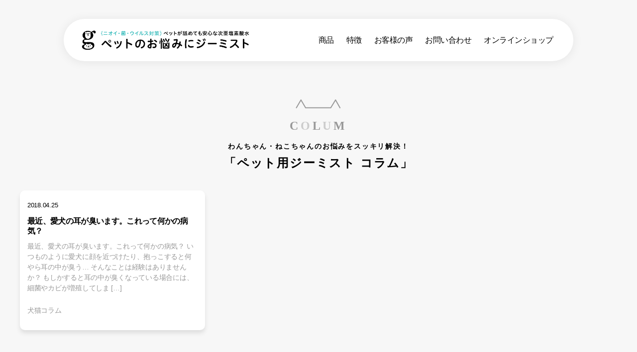

--- FILE ---
content_type: text/html; charset=UTF-8
request_url: https://pet.g-mist.jp/tag/%E3%82%AB%E3%83%93/
body_size: 7360
content:
<!DOCTYPE html><html class="no-js" lang="ja"><head><meta charset="UTF-8"><meta name="viewport" content="width=device-width, initial-scale=1.0" ><link rel="profile" href="https://gmpg.org/xfn/11"><title>カビ &#8211; ペットの臭い・菌・ウイルス対策は ペット用ジーミスト ｜ 動物病院でも取扱中</title><link rel='dns-prefetch' href='//s.w.org' /><link rel="alternate" type="application/rss+xml" title="ペットの臭い・菌・ウイルス対策は ペット用ジーミスト ｜ 動物病院でも取扱中 &raquo; フィード" href="https://pet.g-mist.jp/feed/" /><link rel="alternate" type="application/rss+xml" title="ペットの臭い・菌・ウイルス対策は ペット用ジーミスト ｜ 動物病院でも取扱中 &raquo; コメントフィード" href="https://pet.g-mist.jp/comments/feed/" /><link rel="alternate" type="application/rss+xml" title="ペットの臭い・菌・ウイルス対策は ペット用ジーミスト ｜ 動物病院でも取扱中 &raquo; カビ タグのフィード" href="https://pet.g-mist.jp/tag/%e3%82%ab%e3%83%93/feed/" /> <script defer src="[data-uri]"></script> <style>img.wp-smiley,
img.emoji {
	display: inline !important;
	border: none !important;
	box-shadow: none !important;
	height: 1em !important;
	width: 1em !important;
	margin: 0 .07em !important;
	vertical-align: -0.1em !important;
	background: none !important;
	padding: 0 !important;
}</style><link rel='stylesheet' id='sbi_styles-css'  href='https://pet.g-mist.jp/pet-g/wp-content/plugins/instagram-feed/css/sbi-styles.min.css?ver=6.9.1' media='all' /><link rel='stylesheet' id='wp-block-library-css'  href='https://pet.g-mist.jp/pet-g/wp-includes/css/dist/block-library/style.min.css?ver=5.5.17' media='all' /><link rel='stylesheet' id='twentytwenty-style-css'  href='https://pet.g-mist.jp/pet-g/wp-content/cache/autoptimize/css/autoptimize_single_e36cbe0476f23e4aa37f44c5383d5509.css?ver=1.7' media='all' /><style id='twentytwenty-style-inline-css'>.color-accent,.color-accent-hover:hover,.color-accent-hover:focus,:root .has-accent-color,.has-drop-cap:not(:focus):first-letter,.wp-block-button.is-style-outline,a { color: #e22658; }blockquote,.border-color-accent,.border-color-accent-hover:hover,.border-color-accent-hover:focus { border-color: #e22658; }button:not(.toggle),.button,.faux-button,.wp-block-button__link,.wp-block-file .wp-block-file__button,input[type="button"],input[type="reset"],input[type="submit"],.bg-accent,.bg-accent-hover:hover,.bg-accent-hover:focus,:root .has-accent-background-color,.comment-reply-link { background-color: #e22658; }.fill-children-accent,.fill-children-accent * { fill: #e22658; }:root .has-background-color,button,.button,.faux-button,.wp-block-button__link,.wp-block-file__button,input[type="button"],input[type="reset"],input[type="submit"],.wp-block-button,.comment-reply-link,.has-background.has-primary-background-color:not(.has-text-color),.has-background.has-primary-background-color *:not(.has-text-color),.has-background.has-accent-background-color:not(.has-text-color),.has-background.has-accent-background-color *:not(.has-text-color) { color: #ffffff; }:root .has-background-background-color { background-color: #ffffff; }body,.entry-title a,:root .has-primary-color { color: #000000; }:root .has-primary-background-color { background-color: #000000; }cite,figcaption,.wp-caption-text,.post-meta,.entry-content .wp-block-archives li,.entry-content .wp-block-categories li,.entry-content .wp-block-latest-posts li,.wp-block-latest-comments__comment-date,.wp-block-latest-posts__post-date,.wp-block-embed figcaption,.wp-block-image figcaption,.wp-block-pullquote cite,.comment-metadata,.comment-respond .comment-notes,.comment-respond .logged-in-as,.pagination .dots,.entry-content hr:not(.has-background),hr.styled-separator,:root .has-secondary-color { color: #6d6d6d; }:root .has-secondary-background-color { background-color: #6d6d6d; }pre,fieldset,input,textarea,table,table *,hr { border-color: #dbdbdb; }caption,code,code,kbd,samp,.wp-block-table.is-style-stripes tbody tr:nth-child(odd),:root .has-subtle-background-background-color { background-color: #dbdbdb; }.wp-block-table.is-style-stripes { border-bottom-color: #dbdbdb; }.wp-block-latest-posts.is-grid li { border-top-color: #dbdbdb; }:root .has-subtle-background-color { color: #dbdbdb; }body:not(.overlay-header) .primary-menu > li > a,body:not(.overlay-header) .primary-menu > li > .icon,.modal-menu a,.footer-menu a, .footer-widgets a,#site-footer .wp-block-button.is-style-outline,.wp-block-pullquote:before,.singular:not(.overlay-header) .entry-header a,.archive-header a,.header-footer-group .color-accent,.header-footer-group .color-accent-hover:hover { color: #cd2653; }.social-icons a,#site-footer button:not(.toggle),#site-footer .button,#site-footer .faux-button,#site-footer .wp-block-button__link,#site-footer .wp-block-file__button,#site-footer input[type="button"],#site-footer input[type="reset"],#site-footer input[type="submit"] { background-color: #cd2653; }.header-footer-group,body:not(.overlay-header) #site-header .toggle,.menu-modal .toggle { color: #000000; }body:not(.overlay-header) .primary-menu ul { background-color: #000000; }body:not(.overlay-header) .primary-menu > li > ul:after { border-bottom-color: #000000; }body:not(.overlay-header) .primary-menu ul ul:after { border-left-color: #000000; }.site-description,body:not(.overlay-header) .toggle-inner .toggle-text,.widget .post-date,.widget .rss-date,.widget_archive li,.widget_categories li,.widget cite,.widget_pages li,.widget_meta li,.widget_nav_menu li,.powered-by-wordpress,.to-the-top,.singular .entry-header .post-meta,.singular:not(.overlay-header) .entry-header .post-meta a { color: #6d6d6d; }.header-footer-group pre,.header-footer-group fieldset,.header-footer-group input,.header-footer-group textarea,.header-footer-group table,.header-footer-group table *,.footer-nav-widgets-wrapper,#site-footer,.menu-modal nav *,.footer-widgets-outer-wrapper,.footer-top { border-color: #dcd7ca; }.header-footer-group table caption,body:not(.overlay-header) .header-inner .toggle-wrapper::before { background-color: #dcd7ca; }
body,input,textarea,button,.button,.faux-button,.wp-block-button__link,.wp-block-file__button,.has-drop-cap:not(:focus)::first-letter,.has-drop-cap:not(:focus)::first-letter,.entry-content .wp-block-archives,.entry-content .wp-block-categories,.entry-content .wp-block-cover-image,.entry-content .wp-block-latest-comments,.entry-content .wp-block-latest-posts,.entry-content .wp-block-pullquote,.entry-content .wp-block-quote.is-large,.entry-content .wp-block-quote.is-style-large,.entry-content .wp-block-archives *,.entry-content .wp-block-categories *,.entry-content .wp-block-latest-posts *,.entry-content .wp-block-latest-comments *,.entry-content p,.entry-content ol,.entry-content ul,.entry-content dl,.entry-content dt,.entry-content cite,.entry-content figcaption,.entry-content .wp-caption-text,.comment-content p,.comment-content ol,.comment-content ul,.comment-content dl,.comment-content dt,.comment-content cite,.comment-content figcaption,.comment-content .wp-caption-text,.widget_text p,.widget_text ol,.widget_text ul,.widget_text dl,.widget_text dt,.widget-content .rssSummary,.widget-content cite,.widget-content figcaption,.widget-content .wp-caption-text { font-family: sans-serif; }</style><link rel='stylesheet' id='twentytwenty-print-style-css'  href='https://pet.g-mist.jp/pet-g/wp-content/cache/autoptimize/css/autoptimize_single_374837a28a67bfec747ebdddfbc7be5e.css?ver=1.7' media='print' /> <script defer src='https://pet.g-mist.jp/pet-g/wp-content/cache/autoptimize/js/autoptimize_single_144c056c9fa5a116af0c9efd30fb1ab5.js?ver=1.7' id='twentytwenty-js-js'></script> <link rel="https://api.w.org/" href="https://pet.g-mist.jp/wp-json/" /><link rel="alternate" type="application/json" href="https://pet.g-mist.jp/wp-json/wp/v2/tags/34" /><link rel="EditURI" type="application/rsd+xml" title="RSD" href="https://pet.g-mist.jp/pet-g/xmlrpc.php?rsd" /><link rel="wlwmanifest" type="application/wlwmanifest+xml" href="https://pet.g-mist.jp/pet-g/wp-includes/wlwmanifest.xml" /><meta name="generator" content="WordPress 5.5.17" /> <script defer src="[data-uri]"></script> <style id="custom-background-css">body.custom-background { background-color: #ffffff; }</style><link rel="icon" href="https://pet.g-mist.jp/pet-g/wp-content/uploads/2023/11/fabicon.png" sizes="32x32" /><link rel="icon" href="https://pet.g-mist.jp/pet-g/wp-content/uploads/2023/11/fabicon.png" sizes="192x192" /><link rel="apple-touch-icon" href="https://pet.g-mist.jp/pet-g/wp-content/uploads/2023/11/fabicon.png" /><meta name="msapplication-TileImage" content="https://pet.g-mist.jp/pet-g/wp-content/uploads/2023/11/fabicon.png" />  <script defer src="https://www.googletagmanager.com/gtag/js?id=G-PBQRLQS9ZE"></script> <script defer src="[data-uri]"></script> </head><body class="archive tag tag-34 custom-background wp-custom-logo wp-embed-responsive has-no-pagination showing-comments hide-avatars footer-top-visible reduced-spacing" id="180425_dog_smell_of_ear"> <a class="skip-link screen-reader-text" href="#site-content">コンテンツへスキップ</a><header id="site-header" class="header-footer-group" role="banner"><div class="header-inner section-inner"><div class="header-titles-wrapper"><div class="header-titles"><div class="site-logo faux-heading"><a href="https://pet.g-mist.jp/" class="custom-logo-link" rel="home"><img width="630" height="82" src="https://pet.g-mist.jp/pet-g/wp-content/uploads/2020/01/log_data-2-e1602678859410.png" class="custom-logo" alt="ペットのお悩みにジーミスト" srcset="https://pet.g-mist.jp/pet-g/wp-content/uploads/2020/01/log_data-2-e1602678859410.png 630w, https://pet.g-mist.jp/pet-g/wp-content/uploads/2020/01/log_data-2-e1602678859410-300x39.png 300w" sizes="(max-width: 630px) 100vw, 630px" /></a><span class="screen-reader-text">ペットの臭い・菌・ウイルス対策は ペット用ジーミスト ｜ 動物病院でも取扱中</span></div></div> <button class="toggle nav-toggle mobile-nav-toggle" data-toggle-target=".menu-modal"  data-toggle-body-class="showing-menu-modal" aria-expanded="false" data-set-focus=".close-nav-toggle"> <span class="toggle-inner"> <span class="toggle-icon"> <svg class="svg-icon" aria-hidden="true" role="img" focusable="false" xmlns="http://www.w3.org/2000/svg" width="26" height="7" viewBox="0 0 26 7"><path fill-rule="evenodd" d="M332.5,45 C330.567003,45 329,43.4329966 329,41.5 C329,39.5670034 330.567003,38 332.5,38 C334.432997,38 336,39.5670034 336,41.5 C336,43.4329966 334.432997,45 332.5,45 Z M342,45 C340.067003,45 338.5,43.4329966 338.5,41.5 C338.5,39.5670034 340.067003,38 342,38 C343.932997,38 345.5,39.5670034 345.5,41.5 C345.5,43.4329966 343.932997,45 342,45 Z M351.5,45 C349.567003,45 348,43.4329966 348,41.5 C348,39.5670034 349.567003,38 351.5,38 C353.432997,38 355,39.5670034 355,41.5 C355,43.4329966 353.432997,45 351.5,45 Z" transform="translate(-329 -38)" /></svg> </span> <span class="toggle-text">メニュー</span> </span> </button></div><div class="header-navigation-wrapper"><nav class="primary-menu-wrapper" aria-label="Horizontal" role="navigation"><ul class="primary-menu reset-list-style"><li id="menu-item-3864" class="menu-item menu-item-type-post_type menu-item-object-page menu-item-3864"><a href="https://pet.g-mist.jp/items/">商品</a></li><li id="menu-item-3863" class="menu-item menu-item-type-post_type menu-item-object-page menu-item-3863"><a href="https://pet.g-mist.jp/details/">特徴</a></li><li id="menu-item-3862" class="menu-item menu-item-type-post_type menu-item-object-page menu-item-3862"><a href="https://pet.g-mist.jp/voices/">お客様の声</a></li><li id="menu-item-3855" class="menu-item menu-item-type-post_type menu-item-object-page menu-item-3855"><a href="https://pet.g-mist.jp/contact/">お問い合わせ</a></li><li id="menu-item-4116" class="menu-item menu-item-type-custom menu-item-object-custom menu-item-4116"><a href="https://gmist.buyshop.jp/">オンラインショップ</a></li></ul></nav></div></div></header><div class="menu-modal cover-modal header-footer-group" data-modal-target-string=".menu-modal"><div class="menu-modal-inner modal-inner"><div class="menu-wrapper section-inner"><div class="menu-top"> <button class="toggle close-nav-toggle fill-children-current-color" data-toggle-target=".menu-modal" data-toggle-body-class="showing-menu-modal" aria-expanded="false" data-set-focus=".menu-modal"> <span class="toggle-text">メニューを閉じる</span> <svg class="svg-icon" aria-hidden="true" role="img" focusable="false" xmlns="http://www.w3.org/2000/svg" width="16" height="16" viewBox="0 0 16 16"><polygon fill="" fill-rule="evenodd" points="6.852 7.649 .399 1.195 1.445 .149 7.899 6.602 14.352 .149 15.399 1.195 8.945 7.649 15.399 14.102 14.352 15.149 7.899 8.695 1.445 15.149 .399 14.102" /></svg> </button><nav class="mobile-menu" aria-label="Mobile" role="navigation"><ul class="modal-menu reset-list-style"><li class="menu-item menu-item-type-post_type menu-item-object-page menu-item-3864"><div class="ancestor-wrapper"><a href="https://pet.g-mist.jp/items/">商品</a></div></li><li class="menu-item menu-item-type-post_type menu-item-object-page menu-item-3863"><div class="ancestor-wrapper"><a href="https://pet.g-mist.jp/details/">特徴</a></div></li><li class="menu-item menu-item-type-post_type menu-item-object-page menu-item-3862"><div class="ancestor-wrapper"><a href="https://pet.g-mist.jp/voices/">お客様の声</a></div></li><li class="menu-item menu-item-type-post_type menu-item-object-page menu-item-3855"><div class="ancestor-wrapper"><a href="https://pet.g-mist.jp/contact/">お問い合わせ</a></div></li><li class="menu-item menu-item-type-custom menu-item-object-custom menu-item-4116"><div class="ancestor-wrapper"><a href="https://gmist.buyshop.jp/">オンラインショップ</a></div></li></ul></nav></div><div class="menu-bottom"></div></div></div></div><section class="top-column category-list"><h2> <img src="http://pet.g-mist.jp/pet-g/images/icon-column.svg" alt="COLUMN"> <span>わんちゃん・ねこちゃんのお悩みをスッキリ解決！</span> 「ペット用ジーミスト コラム」</h2><div class="content"><div class="container content__container"><main id="main"><ul><li> <a href="https://pet.g-mist.jp/column/180425_dog_smell_of_ear/"><div> <time class="card__time"><span class="day">2018.04.25</span></time><h3>最近、愛犬の耳が臭います。これって何かの病気？</h3><p>最近、愛犬の耳が臭います。これって何かの病気？ いつものように愛犬に顔を近づけたり、抱っこすると何やら耳の中が臭う… そんなことは経験はありませんか？ もしかすると耳の中が臭くなっている場合には、細菌やカビが増殖してしま [&hellip;]</p></div><p class="card__category"> 犬猫コラム</p> </a></li></ul></div></section></main><div id="sidebar" role="complementary"><ul><div class="widget widget_nav_menu"><div class="widget-content"><div class="menu-foot01-container"><ul id="menu-foot01" class="menu"><li id="menu-item-6" class="menu-item menu-item-type-custom menu-item-object-custom menu-item-home menu-item-6"><a href="https://pet.g-mist.jp/">ホーム</a></li><li id="menu-item-3858" class="menu-item menu-item-type-post_type menu-item-object-page menu-item-3858"><a href="https://pet.g-mist.jp/items/">商品ラインナップ</a></li><li id="menu-item-3857" class="menu-item menu-item-type-post_type menu-item-object-page menu-item-3857"><a href="https://pet.g-mist.jp/details/">ジーミストとは</a></li><li id="menu-item-3856" class="menu-item menu-item-type-post_type menu-item-object-page menu-item-3856"><a href="https://pet.g-mist.jp/voices/">みんなの声</a></li><li id="menu-item-3890" class="menu-item menu-item-type-post_type menu-item-object-page menu-item-3890"><a href="https://pet.g-mist.jp/contact/">お問い合わせ</a></li><li id="menu-item-3984" class="menu-item menu-item-type-custom menu-item-object-custom menu-item-3984"><a href="https://gmist.buyshop.jp/">オンラインショップ</a></li></ul></div></div></div></ul></div></div></div><footer id="site-footer" role="contentinfo" class="header-footer-group"><div class="section-inner"><div class="footer-credits"><p class="footer-copyright">&copy; <a href="https://unique-office.com/" target="_blunk">UNITRYQUE</a>.inc</p></div> <a class="to-the-top" href="#site-header"> <span class="to-the-top-long"> 上へ <span class="arrow" aria-hidden="true">&uarr;</span> </span> <span class="to-the-top-short"> 上 <span class="arrow" aria-hidden="true">&uarr;</span> </span> </a></div></footer>  <script defer src="[data-uri]"></script> <script defer src='https://pet.g-mist.jp/pet-g/wp-includes/js/wp-embed.min.js?ver=5.5.17' id='wp-embed-js'></script> <script defer src="[data-uri]"></script> <script defer src="//statics.a8.net/a8sales/a8sales.js"></script> <script defer src="//statics.a8.net/a8sales/a8crossDomain.js"></script> <script defer src="//statics.a8.net/a8sales/a8shopForm.js"></script> </body></html>

--- FILE ---
content_type: image/svg+xml
request_url: http://pet.g-mist.jp/pet-g/images/icon-column.svg
body_size: 678
content:
<svg xmlns="http://www.w3.org/2000/svg" width="116" height="65.626" viewBox="0 0 116 65.626"><g transform="translate(-903 -2607.374)"><text transform="translate(903 2668)" fill="#999" font-size="24" font-family="DINAlternate-Bold, DIN Alternate" font-weight="700" letter-spacing="0.2em"><tspan x="0" y="0">C</tspan><tspan y="0" fill="#ccc">O</tspan><tspan y="0">L</tspan><tspan y="0" fill="#ccc">U</tspan><tspan y="0">M</tspan><tspan y="0" fill="#ccc">N</tspan></text><path d="M913,1123l9.256-15.626L931.585,1123h50.488l9.673-15.626,8.9,15.626" transform="translate(3.5 1501)" fill="none" stroke="#999" stroke-linecap="round" stroke-linejoin="round" stroke-width="2"/></g></svg>